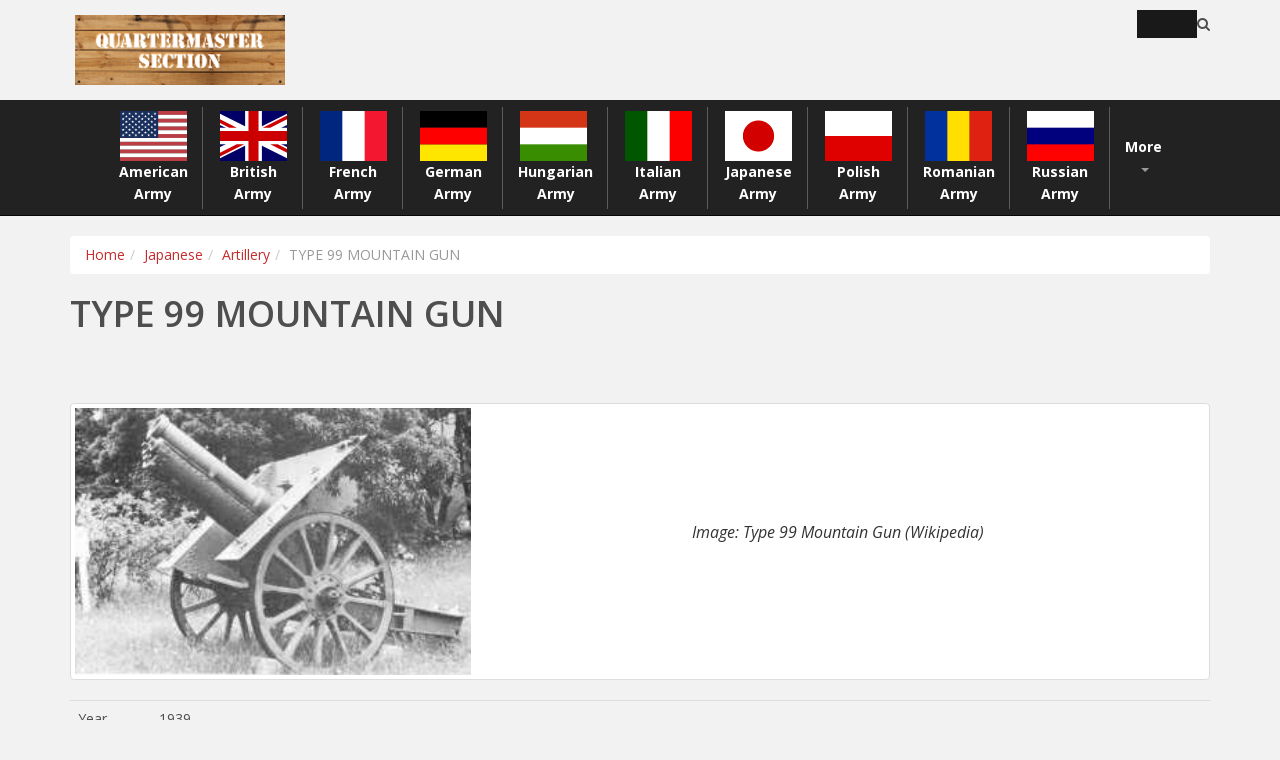

--- FILE ---
content_type: text/html; charset=UTF-8
request_url: https://www.quartermastersection.com/japanese/artillery/707/Type99MG
body_size: 4476
content:
<!DOCTYPE html><html lang=\"en\"><head><title>TYPE 99 MOUNTAIN GUN - Quartermaster Section</title><meta http-equiv="Content-Type" content="text/html; charset=utf-8"><meta http-equiv="X-UA-Compatible" content="IE=edge"><meta name="viewport" content="width=device-width, initial-scale=1.0"><meta name="description" content=""><link rel="canonical" href="https://www.quartermastersection.com/japanese/artillery/707/Type99MG"/><link href="/assets/css/bootstrap.min.css" rel="stylesheet"><link href="/assets/css/font-awesome.min.css" rel="stylesheet"><link href="/assets/css/responsive.min.css" rel="stylesheet"><link href="/assets/css/flag-icon.min.css" rel="stylesheet"><link href="/assets/css/main.min.css" rel="stylesheet"><!--[if lt IE 9]><script src="https://oss.maxcdn.com/libs/html5shiv/3.7.0/html5shiv.js"></script><script src="https://oss.maxcdn.com/libs/respond.js/1.4.2/respond.min.js"></script><![endif]--><link rel="shortcut icon" href="/assets/images/favicon.png"><link rel="icon" sizes="192x192" href="/assets/images/touch-icon-192x192.png"><link rel="apple-touch-icon-precomposed" sizes="180x180" href="/assets/images/apple-touch-icon-180x180-precomposed.png"><link rel="apple-touch-icon-precomposed" sizes="152x152" href="/assets/images/apple-touch-icon-152x152-precomposed.png"><link rel="apple-touch-icon-precomposed" sizes="144x144" href="/assets/images/apple-touch-icon-144x144-precomposed.png"><link rel="apple-touch-icon-precomposed" sizes="120x120" href="/assets/images/apple-touch-icon-120x120-precomposed.png"><link rel="apple-touch-icon-precomposed" sizes="114x114" href="/assets/images/apple-touch-icon-114x114-precomposed.png"><link rel="apple-touch-icon-precomposed" sizes="76x76" href="/assets/images/apple-touch-icon-76x76-precomposed.png"><link rel="apple-touch-icon-precomposed" sizes="72x72" href="/assets/images/apple-touch-icon-72x72-precomposed.png"><link rel="apple-touch-icon-precomposed" href="/assets/images/apple-touch-icon-precomposed.png"></head><body class="homepage"><noscript><iframe src="//www.googletagmanager.com/ns.html?id=GTM-MCSN53" height="0" width="0" style="display:none;visibility:hidden"></iframe></noscript><script>(function(w,d,s,l,i){w[l]=w[l]||[];w[l].push({'gtm.start':
            new Date().getTime(),event:'gtm.js'});var f=d.getElementsByTagName(s)[0],
            j=d.createElement(s),dl=l!='dataLayer'?'&l='+l:'';j.async=true;j.src=
            '//www.googletagmanager.com/gtm.js?id='+i+dl;f.parentNode.insertBefore(j,f);
            })(window,document,'script','dataLayer','GTM-MCSN53');</script><header id="header"><div class="top-bar"><div class="container"><div class="row"><div class="col-xs-12 col-sm-6 col-lg-8"><a class="navbar-brand" href="https://www.quartermastersection.com"><img src="/assets/images/logo-white.png" alt="QuartermasterSection" class="mainLogo"/></a></div><div class="col-xs-6 col-lg-4 searcher"><div class="social"><form role="form" method="GET" action="/search.php"><input name="query" type="text" class="search-form" autocomplete="off" placeholder="Search"><i class="fa fa-search"></i></form></div></div></div></div></div><div class="navbar navbar-custom navbar-inverse navbar-static-top" id="nav"><div class="container"><div class="navbar-header"><button type="button" class="navbar-toggle" data-toggle="collapse" data-target=".navbar-collapse"><span class="icon-bar"></span><span class="icon-bar"></span><span class="icon-bar"></span></button></div><div class="collapse navbar-collapse"><ul class="nav navbar-nav nav-justified"><li class="dropdown"><a href="/american/"><div class="flag flag-icon-background flag-icon-us"></div><span>American Army</span></a><ul class="dropdown-menu"><li><a href="/american/afvs/">American AFVs</a></li><li><a href="/american/artillery/">American Artillery</a></li><li><a href="/american/companies/">American Companies</a></li><li><a href="/american/divisions/">American Divisons</a></li><li><a href="/american/infantry-weapons/">American Infantry Weapons</a></li><li><a href="/american/support-vehicles/">American Support Vehicles</a></li><li><a href="/american/formations/">American Regiments, Brigades & Groups</a></li><li><a href="/american/afvs/tanks">American Tanks</a></li></ul></li><li class="dropdown"><a href="/british/"><div class="flag flag-icon-background flag-icon-gb"></div><span>British Army</span><ul class="dropdown-menu"><li><a href="/british/afvs/">British AFVs</a></li><li><a href="/british/artillery/">British Artillery</a></li><li><a href="/british/companies/">British Companies</a></li><li><a href="/british/infantry-weapons/">British Infantry Weapons</a></li><li><a href="/british/divisions/">British Divisons</a></li><li><a href="/british/afvs/tanks">British Tanks</a></li></ul></a></li><li class="dropdown"><a href="/french/"><div class="flag flag-icon-background flag-icon-fr"></div><span>French Army</span><ul class="dropdown-menu"><li><a href="/french/afvs/">French AFVs</a></li><li><a href="/french/artillery/">French Artillery</a></li><li><a href="/french/companies/">French Companies</a></li><li><a href="/french/infantry-weapons/">French Infantry Weapons</a></li><li><a href="/french/support-vehicles/">French Support Vehicles</a></li><li><a href="/french/afvs/tanks">French Tanks</a></li></ul></a></li><li class="dropdown"><a href="/german/"><div class="flag flag-icon-background flag-icon-de"></div><span>German Army</span><ul class="dropdown-menu"><li><a href="/german/afvs/">German AFVs</a></li><li><a href="/german/artillery/">German Artillery</a></li><li><a href="/german/companies/">German Companies</a></li><li><a href="/german/infantry-weapons/">German Infantry Weapons</a></li><li><a href="/german/support-vehicles/">German Support Vehicles</a></li><li><a href="/german/captured-afvs/">German Captured Vehicles and Conversions</a></li><li><a href="/german/divisions/">German Divisons</a></li><li><a href="/german/afvs/tanks">German Tanks</a></li></ul></a></li><li class="dropdown"><a href="/hungarian/"><div class="flag flag-icon-background flag-icon-hu"></div><span>Hungarian Army</span><ul class="dropdown-menu"><li><a href="/hungarian/afvs/">Hungarian AFVs</a></li><li><a href="/hungarian/artillery/">Hungarian Artillery</a></li><li><a href="/hungarian/companies/">Hungarian Formations</a></li><li><a href="/hungarian/infantry-weapons/">Hungarian Infantry Weapons</a></li><li><a href="/hungarian/support-vehicles/">Hungarian Support Vehicles</a></li><li><a href="/hungarian/afvs/tanks">Hungarian Tanks</a></li></ul></a></li><li class="dropdown"><a href="/italian/"><div class="flag flag-icon-background flag-icon-it"></div><span>Italian Army</span><ul class="dropdown-menu"><li><a href="/italian/afvs/">Italian AFVs</a></li><li><a href="/italian/artillery/">Italian Artillery</a></li><li><a href="/italian/companies/">Italian Companies</a></li><li><a href="/italian/infantry-weapons/">Italian Infantry Weapons</a></li><li><a href="/italian/support-vehicles/">Italian Support Vehicles</a></li><li><a href="/italian/divisions/">Italian Divisions</a></li><li><a href="/italian/afvs/tanks">Italian Tanks</a></li></ul></a></li><li class="dropdown"><a href="/japanese/"><div class="flag flag-icon-background flag-icon-jp"></div><span>Japanese Army</span><ul class="dropdown-menu"><li><a href="/japanese/afvs/">Japanese AFVs</a></li><li><a href="/japanese/artillery/">Japanese Artillery</a></li><li><a href="/japanese/companies/">Japanese Companies</a></li><li><a href="/japanese/infantry-weapons/">Japanese Infantry Weapons</a></li><li><a href="/japanese/afvs/tanks">Japanese Tanks</a></li></ul></a></li><li class="dropdown"><a href="/polish/"><div class="flag flag-icon-background flag-icon-pl"></div><span>Polish Army</span><ul class="dropdown-menu"><li><a href="/polish/afvs/">Polish AFVs</a></li><li><a href="/polish/artillery/">Polish Artillery</a></li><li><a href="/polish/companies/">Polish Companies</a></li><li><a href="/polish/infantry-weapons/">Polish Infantry Weapons</a></li><li><a href="/polish/afvs/tanks">Polish Tanks</a></li></ul></a></li><li class="dropdown"><a href="/romanian/"><div class="flag flag-icon-background flag-icon-ro"></div><span>Romanian Army</span><ul class="dropdown-menu"><li><a href="/romanian/afvs/">Romanian AFVs</a></li><li><a href="/romanian/artillery/">Romanian Artillery</a></li><li><a href="/romanian/companies/">Romanian Companies</a></li><li><a href="/romanian/infantry-weapons/">Romanian Infantry Weapons</a></li><li><a href="/romanian/afvs/tanks">Romanian Tanks</a></li></ul></a></li><li class="dropdown"><a href="/russian/"><div class="flag flag-icon-background flag-icon-ru"></div><span>Russian Army</span><ul class="dropdown-menu"><li><a href="/russian/afvs/">Russian AFVs</a></li><li><a href="/russian/artillery/">Russian Artillery</a></li><li><a href="/russian/companies/">Russian Companies</a></li><li><a href="/russian/infantry-weapons/">Russian Infantry Weapons</a></li><li><a href="/russian/support-vehicles/">Russian Support Vehicles</a></li><li><a href="/russian/afvs/tanks">Russian Tanks</a></li></ul></a></li><li class="dropdown"><a href="javascript: void(0);" class="dropdown-toggle" data-toggle="dropdown">More <b class="caret"></b></a><ul class="dropdown-menu pull-right list-inline more"><li><a href="/belgian/"><div class="moreflag flag-icon-background flag-icon-be"></div><span>Belgian Army</span></a></li><li><a href="/bulgarian/"><div class="moreflag flag-icon-background flag-icon-bg"></div><span>Bulgarian Army</span></a></li><li><a href="/czechoslovakian/"><div class="moreflag flag-icon-background flag-icon-cz"></div><span>Czechoslovakian Army</span></a></li><li><a href="/danish/"><div class="moreflag flag-icon-background flag-icon-dk"></div><span>Danish Army</span></a></li><li><a href="/dutch/"><div class="moreflag flag-icon-background flag-icon-nl"></div><span>Dutch Army</span></a></li><li><a href="/dutch-east-indies/"><div class="moreflag flag-icon-background flag-icon-an"></div><span>Dutch East Indies Army</span></a></li><li><a href="/estonian/"><div class="moreflag flag-icon-background flag-icon-ee"></div><span>Estonian Army</span></a></li><li><a href="/finnish/"><div class="moreflag flag-icon-background flag-icon-fi"></div><span>Finnish Army</span></a></li><li><a href="/greek/"><div class="moreflag flag-icon-background flag-icon-gr"></div><span>Greek Army</span></a></li><li><a href="/latvian/"><div class="moreflag flag-icon-background flag-icon-lv"></div><span>Latvian Army</span></a></li><li><a href="/lithuanian/"><div class="moreflag flag-icon-background flag-icon-lt"></div><span>Lithuanian Army</span></a></li><li><a href="/norwegian/"><div class="moreflag flag-icon-background flag-icon-no"></div><span>Norwegian Army</span></a></li><li><a href="/swedish/"><div class="moreflag flag-icon-background flag-icon-se"></div><span>Swedish Army</span></a></li><li><a href="/yugoslavian/"><div class="moreflag flag-icon-background flag-icon-yg"></div><span>Yugoslavian Army</span></a></li></ul></li></ul></div></div></div></header><section id="content"><div class="container"><div class="row"><div class="col-md-12"><ul class="breadcrumb"><li><a href="https://www.quartermastersection.com">Home</a></li><li><a href="https://www.quartermastersection.com/japanese/">Japanese</a></li><li><a href="https://www.quartermastersection.com/japanese/artillery/">Artillery</a></li><li class="active">TYPE 99 MOUNTAIN GUN</li></ul><h1>TYPE 99 MOUNTAIN GUN</h1></div></div></div></section><section id="content"><div class="container"><div class="row"><div class="col-md-12"><div class="thumbnail clearfix"><img src="../img/Type99MG.jpg" alt="TYPE 99 MOUNTAIN GUN" class="img-responsive pull-left largeImage"><div class="caption largeImageCaption" class="pull-right">Image: Type 99 Mountain Gun (Wikipedia)</div></div><div class="caption-full"><div class="table-responsive"><table class="table"><tr class="showData"><td class="table-title">Year</td><td>1939</td></tr><tr class="showData"><td class="table-title">Weapon Type</td><td>Heavy Mountain Gun</td></tr><tr class="hideData"><td class="table-title">Origin & Designer</td><td>[@designer]</td></tr><tr class="showData"><td class="table-title">Numbers Produced</td><td>104</td></tr><tr class="showData"><td class="table-title">Crew</td><td>9</td></tr><tr class="showData"><td class="table-title">Calibre</td><td>105mm</td></tr><tr class="showData"><td class="table-title">Elevation</td><td>-3° to +42°</td></tr><tr class="showData"><td class="table-title">Traverse</td><td>6°</td></tr><tr class="showData"><td class="table-title">Breech</td><td>Horizontal Sliding Block</td></tr><tr class="showData"><td class="table-title">Recoil</td><td>Hydropneumatic</td></tr><tr class="showData"><td class="table-title">Gun Sight</td><td>Panoramic</td></tr><tr class="hideData"><td class="table-title">Gun Mount</td><td>[@gun_mounts]</td></tr><tr class="showData"><td class="table-title">Carriage</td><td>Box Trail</td></tr><tr class="hideData"><td class="table-title">Trailers</td><td>[@trailers]</td></tr><tr class="showData"><td class="table-title">Gun Shield</td><td>4mm</td></tr><tr class="hideData"><td class="table-title">Armoured Plate</td><td>[@armoured_plate]</td></tr><tr class="showData"><td class="table-title">Barrel Length</td><td>1.303mm (L/12.4)</td></tr><tr class="showData"><td class="table-title">Overall Length</td><td>4.10m</td></tr><tr class="showData"><td class="table-title">Width</td><td>1.20m</td></tr><tr class="hideData"><td class="table-title">Height</td><td>[@height]</td></tr><tr class="showData"><td class="table-title">Weight</td><td>815 kg (In Action)</td></tr><tr class="showData"><td class="table-title">Round Weight</td><td>12.34 kg (HE)</td></tr><tr class="showData"><td class="table-title">Muzzle Velocity</td><td>334 m/s</td></tr><tr class="hideData"><td class="table-title">Feed</td><td>[@feed]</td></tr><tr class="hideData"><td class="table-title">Magazine Capacity</td><td>[@magazine_capacity]</td></tr><tr class="hideData"><td class="table-title">Practical Rate of Fire</td><td>[@practical_rate_of_fire]</td></tr><tr class="showData"><td class="table-title">Rate of Fire</td><td>5 r.p.m.</td></tr><tr class="hideData"><td class="table-title">Maximum Rate of Fire</td><td>[@maximum_rate_of_fire]</td></tr><tr class="hideData"><td class="table-title">Maximum Ceiling</td><td>[@maximum_ceiling]</td></tr><tr class="hideData"><td class="table-title">Maximum Ground Range</td><td>[@maximum_ground_range]</td></tr><tr class="showData"><td class="table-title">Maximum Range</td><td>7.500m</td></tr><tr class="hideData"><td class="table-title">Armour Penetration</td><td>[@armour_penetration]</td></tr><tr class="showData"><td class="table-title">Traction</td><td>Pack Animal (Seven Animals) or Horse Drawn</td></tr><tr class="hideData"><td class="table-title">Variants</td><td>[@variants]</td></tr><tr class="showData"><td class="table-title">Notes</td><td>The type 99 was issued to supplement the fire provided by the lighter 75mm weapons. Like all mountain guns, the type 99 could be broken down into seven loads for transport by pack horse or towed by a team of horses. It was only built in small numbers and served in heavy mountain batteries.</td></tr></table></div></div></div></div></div></section><footer id="footer" class="midnight-blue"><div class="container"><div class="row"><div class="col-md-4 col-sm-12">&copy; 2026 <a target="_blank" href="https://www.quartermastersection.com" title="">QuartermasterSection</a>. All Rights Reserved.</div><div class="col-md-8 col-sm-12"><ul class="pull-right"><li><a href="/about.php">About Us</a></li><li><a href="/contact.php">Contact Us</a></li><li><a href="/blog">Blog</a></li><li><a href="/write-for-us.php">Write for us</a></li><li><a href="/contributors.php">Contributors</a></li><li><a href="/sources.php">Sources</a></li><li><a href="/links.php">Links</a></li><li><a href="/sitemap.php">Sitemap</a></li></ul></div></div></div></footer><script src="/assets/js/jquery.js"></script><script src="/assets/js/bootstrap.min.js"></script></body></html>

--- FILE ---
content_type: text/html; charset=utf-8
request_url: https://www.google.com/recaptcha/api2/aframe
body_size: 268
content:
<!DOCTYPE HTML><html><head><meta http-equiv="content-type" content="text/html; charset=UTF-8"></head><body><script nonce="Tgzu04iTGEzRG_wR5uwZ-g">/** Anti-fraud and anti-abuse applications only. See google.com/recaptcha */ try{var clients={'sodar':'https://pagead2.googlesyndication.com/pagead/sodar?'};window.addEventListener("message",function(a){try{if(a.source===window.parent){var b=JSON.parse(a.data);var c=clients[b['id']];if(c){var d=document.createElement('img');d.src=c+b['params']+'&rc='+(localStorage.getItem("rc::a")?sessionStorage.getItem("rc::b"):"");window.document.body.appendChild(d);sessionStorage.setItem("rc::e",parseInt(sessionStorage.getItem("rc::e")||0)+1);localStorage.setItem("rc::h",'1769032444586');}}}catch(b){}});window.parent.postMessage("_grecaptcha_ready", "*");}catch(b){}</script></body></html>

--- FILE ---
content_type: image/svg+xml
request_url: https://www.quartermastersection.com/assets/images/flags/4x3/an.svg
body_size: 1156
content:
<?xml version="1.0" encoding="UTF-8" standalone="no"?>
<!-- Generator: Adobe Illustrator 19.0.0, SVG Export Plug-In . SVG Version: 6.00 Build 0)  -->
<svg id="svg378" xmlns:rdf="http://www.w3.org/1999/02/22-rdf-syntax-ns#" style="enable-background:new -275 180.9 640 480" xmlns="http://www.w3.org/2000/svg" xml:space="preserve" viewBox="-275 180.9 640 480" version="1.1" y="0px" x="0px" xmlns:cc="http://creativecommons.org/ns#" xmlns:xlink="http://www.w3.org/1999/xlink" xmlns:dc="http://purl.org/dc/elements/1.1/">
<style type="text/css">
	.st0{fill:#FFFFFF;}
	.st1{fill:#21468B;}
	.st2{fill:#AE1C28;}
	.st3{fill:none;}
	.st4{font-family:&apos;Helvetica-Bold&apos;;}
	.st5{font-size:113.3858px;}
</style>
<g id="flag" transform="scale(1.25 .9375)">
	<rect id="rect171" class="st0" height="509.8" width="512" y="192.9" x="-220"/>
	<rect id="rect256" class="st1" height="169.9" width="512" y="535" x="-220"/>
	<rect id="rect255" class="st2" height="169.9" width="512" y="192.9" x="-220"/>
</g>
<rect y="374.8" x="-275" height="101" class="st3" width="640"/>
<text transform="translate(-87.262 456.19)" class="st4 st5">KNIL</text>
</svg>


--- FILE ---
content_type: image/svg+xml
request_url: https://www.quartermastersection.com/assets/images/flags/4x3/yg.svg
body_size: 932
content:
<?xml version="1.0" encoding="UTF-8" standalone="no"?>
<!-- Generator: Adobe Illustrator 14.0.0, SVG Export Plug-In . SVG Version: 6.00 Build 43363)  -->
<!DOCTYPE svg  PUBLIC '-//W3C//DTD SVG 1.1//EN'  'http://www.w3.org/Graphics/SVG/1.1/DTD/svg11.dtd'>
<svg id="Layer_1" xmlns="http://www.w3.org/2000/svg" xml:space="preserve" height="480px" viewBox="-20 -90 640 480" width="640px" version="1.1" y="0px" x="0px" xmlns:xlink="http://www.w3.org/1999/xlink" enable-background="new -20 -90 640 480">
<rect y="-90.226" x="-40" height="160.15" width="713.12" fill="#003893"/>
<rect y="69.925" x="-40" height="160.15" width="713.12" fill="#fff"/>
<rect y="230.08" x="-40" height="160.15" width="713.12" fill="#DE0000"/>
<path stroke="#FCD115" stroke-width="3" d="m305.62 38.129l-26.906 82.001h-85.844l70.469 51.25-26.907 82.002 70.47-49.971 70.47 49.971-26.906-82.002 70.47-51.25h-85.845l-29.46-82.001z" fill="#DE0000"/>
</svg>


--- FILE ---
content_type: image/svg+xml
request_url: https://www.quartermastersection.com/assets/images/flags/4x3/hu.svg
body_size: 1091
content:
<?xml version="1.0" encoding="UTF-8" standalone="no"?>
<!-- Created with Sodipodi ("http://www.sodipodi.com/") -->
<svg id="svg378" xmlns:rdf="http://www.w3.org/1999/02/22-rdf-syntax-ns#" xmlns="http://www.w3.org/2000/svg" height="480" width="640" version="1" y="0" x="0" xmlns:cc="http://creativecommons.org/ns#" xmlns:dc="http://purl.org/dc/elements/1.1/">
 <metadata id="metadata3800">
  <rdf:RDF>
   <cc:Work rdf:about="">
    <dc:format>image/svg+xml</dc:format>
    <dc:type rdf:resource="http://purl.org/dc/dcmitype/StillImage"/>
   </cc:Work>
  </rdf:RDF>
 </metadata>
 <g id="flag" transform="scale(1.25 .93750)">
  <g id="g554" transform="matrix(.48166 0 0 .68808 .00035278 -.000041525)" fill-rule="evenodd">
   <rect id="rect149" transform="scale(-1)" height="744.09" width="1063" y="-744.09" x="-1063" fill="#fff"/>
   <rect id="rect148" transform="scale(-1)" height="248.03" width="1063" y="-744.09" x="-1063" fill="#388d00"/>
   <rect id="rect585" transform="scale(-1)" height="248.03" width="1063" y="-248.23" x="-1063" fill="#d43516"/>
  </g>
 </g>
</svg>
